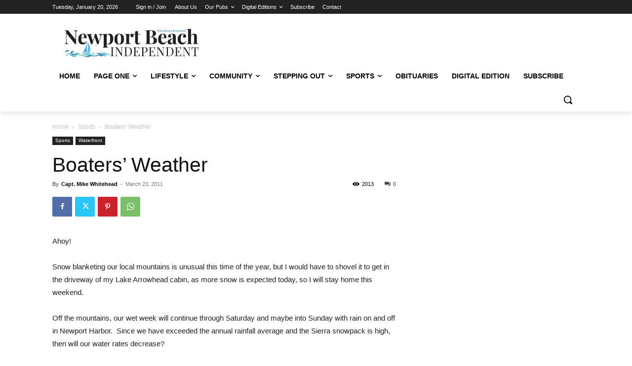

--- FILE ---
content_type: text/html; charset=utf-8
request_url: https://www.google.com/recaptcha/api2/aframe
body_size: 270
content:
<!DOCTYPE HTML><html><head><meta http-equiv="content-type" content="text/html; charset=UTF-8"></head><body><script nonce="zZG0WbkTjYVJhBnl4BRljw">/** Anti-fraud and anti-abuse applications only. See google.com/recaptcha */ try{var clients={'sodar':'https://pagead2.googlesyndication.com/pagead/sodar?'};window.addEventListener("message",function(a){try{if(a.source===window.parent){var b=JSON.parse(a.data);var c=clients[b['id']];if(c){var d=document.createElement('img');d.src=c+b['params']+'&rc='+(localStorage.getItem("rc::a")?sessionStorage.getItem("rc::b"):"");window.document.body.appendChild(d);sessionStorage.setItem("rc::e",parseInt(sessionStorage.getItem("rc::e")||0)+1);localStorage.setItem("rc::h",'1768982300861');}}}catch(b){}});window.parent.postMessage("_grecaptcha_ready", "*");}catch(b){}</script></body></html>